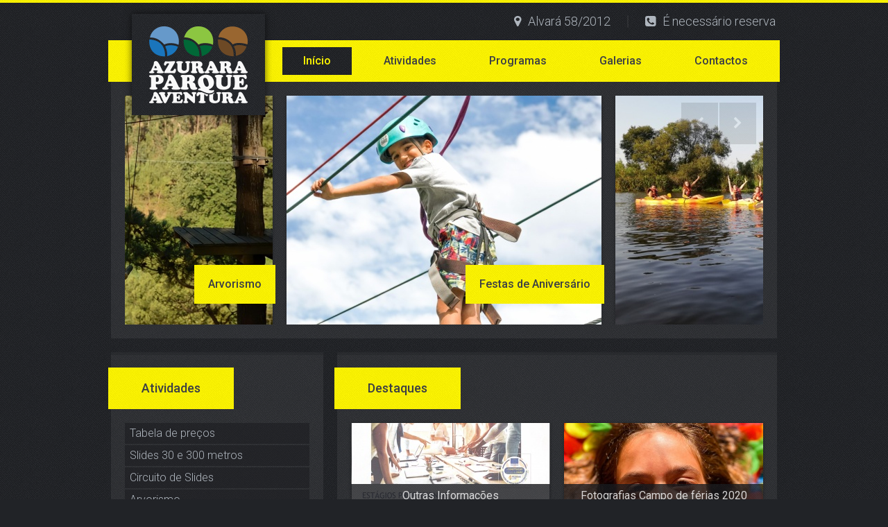

--- FILE ---
content_type: text/html; charset=UTF-8
request_url: https://www.azurara-parque-aventura.com/
body_size: 5049
content:

<!doctype html>
<html lang='pt-pt'>
<html><head>
<meta name="viewport" content="width=device-width, initial-scale=1">
<meta charset="utf-8">

<title>Azurara Parque Aventura</title>
<meta name="description" content="O Azurara Parque Aventura combina o gosto pela natureza com a emoção e adrenalina dos desportos radicais mais aliciantes.">
<meta name="keywords" content="desportos radicais, natureza, adrenalina, paintball, slide , escalada, surf, body board, cavalo, touro mecânico, arvorismo, canoagem, boias">

<meta property="og:url" content="https://www.azurara-parque-aventura.com/" />
<meta property="og:type" content="website" />
<meta property="og:title" content="Azurara Parque Aventura" />
<meta property="og:description" content="O Azurara Parque Aventura combina o gosto pela natureza com a emoção e adrenalina dos desportos radicais mais aliciantes." />
<meta property="og:image" content="https://www.azurara-parque-aventura.com/imgs/galeria/1_606b844c3af1f.jpg" />


<link href='https://fonts.googleapis.com/css?family=Roboto:100,300,400,500,700' rel='stylesheet' type='text/css'>
<link rel="stylesheet" href="font-awesome/css/font-awesome.min.css">


<link rel="stylesheet" href="owlcarousel/assets/owl.carousel.css">
<link rel="stylesheet" href="owlcarousel/assets/owl.theme.default.min.css">



<link href="styles/style_1.css" rel="stylesheet" type="text/css">
<link href="styles/colors_1.css" rel="stylesheet" type="text/css">

<script src="js/jquery.js"></script>


<script src="owlcarousel/owl.carousel.js"></script>
<script src="touchTouch/touchTouch.jquery.js"></script>




<script>
$(document).ready(function() {
	
	var owl = $('#slider_caroucel');	  
	owl.owlCarousel({
		margin:10,
		loop:true,
		autoWidth:true,
		autoHeight:true,
		//stagePadding: 50,
		center: true,
		// items:4,
		nav:false,
		dots:false,
		video:true,
		autoplay:false,
		//items:4,
		//merge:true,
		//lazyLoad:true,
		responsive:{
        950:{
			margin:20,
			autoplay:true,
			autoplayTimeout:2000,
			autoplayHoverPause:true
        }}
		
	});

	// Go to the next item
	$('.btns_arrows_next').click(function() {
		owl.trigger('next.owl.carousel');
	});
	// Go to the previous item
	$('.btns_arrows_prev').click(function() {
		// With optional speed parameter
		// Parameters has to be in square bracket '[]'
		owl.trigger('prev.owl.carousel', [300]);
	});
	
	var owl_2 = $('.slider_noticias');	  
	owl_2.owlCarousel({
		margin:10,
		loop:true,
		center: true,
		autoWidth:true,
		autoHeight:true,
		nav:false,
		dots:false,
		autoplay:false,
		responsive:{
        950:{
			margin:20,
			autoplay:true,
			autoplayTimeout:2000,
			autoplayHoverPause:true
        }}
	});
	$('.btns_arrows_next_2').click(function() {
		owl_2.trigger('next.owl.carousel');
	});
	$('.btns_arrows_prev_2').click(function() {
		owl_2.trigger('prev.owl.carousel', [300]);
	});
	
});
</script> 


<script>
$(document).ready(function() {
		/*
	if ($(window).width() >= 940) {
		//$('.menu_div').css('display','block');
		//$('.menu_div').height('auto');
	} else {
		$('.menu_div').css('display','none');
		$('.menu_btn').html("<i class=\"fa fa-bars fa-fw\"></i>");
	};		
	*/	
		
		
		
	$('.menu_btn').click(function() {
		$('.menu_div').stop().animate({
            height:"toggle"
        },200);
		if ($('.menu_div').hasClass('On')){
			$('.menu_div').removeClass('On');
			$(this).html("<i class=\"fa fa-bars fa-fw\"></i>");
		} else {
			$('.menu_div').addClass('On');
			$(this).html("<i class=\"fa fa-times fa-fw\"></i>");
		};

	});

	var resized;
	var width = $(window).width();
	var type = 0;
	function equalHeights(type){
		
		width = $(window).width();
		if (width >= 940) {
			if (type == 2){
			$('.menu_div').css('display','block');
			$('.menu_div').height('auto');
			$('.menu_div').addClass('On');
			$('.menu_btn').html("<i class=\"fa fa-times fa-fw\"></i>");
			};
			var eq_height_divs_3 = 0;
			$('.equal_height_divs_3').each(function() {
				if ($(this).height() > eq_height_divs_3){
					eq_height_divs_3 = $(this).height();
				};
			});
			$('.equal_height_divs_3').height(eq_height_divs_3);
		} else {
			$('.equal_height_divs_3').height('auto');
		};		

		
	};
	
	equalHeights(1);
	
	$(window).on('resize orientationChanged', function(){
		equalHeights(2);
	});

   window.fbAsyncInit = function() {
    FB.init({
      appId      : '432126376972274',
      xfbml      : true,
      version    : 'v2.4'
    });
  };

  (function(d, s, id){
     var js, fjs = d.getElementsByTagName(s)[0];
     if (d.getElementById(id)) {return;}
     js = d.createElement(s); js.id = id;
     js.src = "//connect.facebook.net/en_US/sdk.js";
     fjs.parentNode.insertBefore(js, fjs);
   }(document, 'script', 'facebook-jssdk'));           

/* 
	(function(i,s,o,g,r,a,m){i['GoogleAnalyticsObject']=r;i[r]=i[r]||function(){
	(i[r].q=i[r].q||[]).push(arguments)},i[r].l=1*new Date();a=s.createElement(o),
	m=s.getElementsByTagName(o)[0];a.async=1;a.src=g;m.parentNode.insertBefore(a,m)
	})(window,document,'script','//www.google-analytics.com/analytics.js','ga');
	
	ga('create', 'UA-10683457-3', 'auto');
	ga('send', 'pageview');
 */


});
</script>

<!-- Global site tag (gtag.js) - Google Analytics -->
<script async src="https://www.googletagmanager.com/gtag/js?id=G-EB9MW0LRMW"></script>
<script>
  window.dataLayer = window.dataLayer || [];
  function gtag(){dataLayer.push(arguments);}
  gtag('js', new Date());

  gtag('config', 'G-EB9MW0LRMW');
</script>

</head>
<body>
<div class="line_div cor_1"></div>
<div class="main_div">
    <a href="/" class="logo_div"></a>
    <div class="telf_div">    	<div><i class="fa fa-phone-square"></i>É necessário reserva</div>
        <div><i class="fa fa-map-marker"></i>Alvará 58/2012</div>
    </div>
	<div class="clr"></div>
</div><div class="main_div">
	<div class="menu_btn cor_1"><i class="fa fa-bars fa-fw"></i></div>
<div class="clr"></div>
<div class="menu_div">
    <ul class="menu_ul cor_1">
        <li><a href="inicio" class="cor_3 cor_3_ativ">Início</a></li>
        <li><a href="atividades" class="cor_3">Atividades</a></li>
        <li><a href="programas" class="cor_3">Programas</a></li>
        <li><a href="galerias" class="cor_3">Galerias</a></li>
        <li><a href="contactos" class="cor_3">Contactos</a></li>
    </ul>
    <div class="clr"></div>
</div>    <div class="slider_div_2">
	<div class="dv_btns_arrows">
        <i class='fa fa-chevron-right btns_arrows_next cor_2'></i>
    	<i class='fa fa-chevron-left btns_arrows_prev cor_2'></i>
    </div>
	       <ul id="slider_caroucel">
		            
                    <li>
                <a href="atividades/arvorismo">
                                            <p class="cor_1">Arvorismo</p>
                                        <img src="imgs/galeria/3_606b844c3af1f.jpg" />
                </a>
            </li>
                        
                    
                    <li>
                <a href="programas/aniversarios">
                                            <p class="cor_1">Festas de Aniversário</p>
                                        <img src="imgs/galeria/3_606b892ab8e9c.jpg" />
                </a>
            </li>
                        
                    
                    <li>
                <a href="https://www.azurara-parque-aventura.com/programas/despedidas-de-solteiro-a">
                                            <p class="cor_1">DESPEDIDAS SOLTEIRO/A</p>
                                        <img src="imgs/galeria/3_5ccc4bb82a898.jpg" />
                </a>
            </li>
                        
                    
                    <li>
                <a href="destaques/visita-pelo-azurara-parque-aventura">
                                            <p class="cor_1">VISITA PELO PARQUE</p>
                                        <img src="imgs/galeria/3_5c07edfb4af08.jpg" />
                </a>
            </li>
                        
                    
                    <li>
                <a href="atividades/boias-radicais">
                                            <p class="cor_1">Boias Radicais</p>
                                        <img src="imgs/galeria/3_606b860cb8f9e.jpg" />
                </a>
            </li>
                        
        		</ul>
	</div>
</div>  
  

<div class="main_div">
    <div class="blc_0 blc_1 cor_0">
    <a href="atividades" class="dv_titl_1 cor_1 cor_1_1">Atividades</a>
    <div class="clr"></div>
    <div class="dv_atividades_1">
        <ul>
                    <li><a href="atividades/tabela-de-precos">Tabela de preços</a></li>
                    <li><a href="atividades/slides">Slides 30 e 300 metros</a></li>
                    <li><a href="atividades/circuito-de-slides">Circuito de Slides</a></li>
                    <li><a href="atividades/arvorismo">Arvorismo</a></li>
                    <li><a href="atividades/torres-multi-aventura">Torres Multi-Aventura</a></li>
                    <li><a href="atividades/mini-pontes">Mini Pontes</a></li>
                    <li><a href="atividades/tiovivo">TióVivo</a></li>
                    <li><a href="atividades/paintball">Paintball (Crianças e adultos)</a></li>
                    <li><a href="atividades/boias-radicais">Boias Radicais (Tração à boia)</a></li>
                <li><a href="atividades">e muito mais...</a></li>
        </ul>
    </div>
</div>
    <div class="blc_0 blc_2 cor_0">
    <a href="destaques" class="dv_titl_1 cor_1 cor_1_1">Destaques</a>
    <div class="clr"></div>
    <div class="dv_destaques_1">
		        <a href="destaques/clean-safe">
			        		<img src="imgs/galeria/6_691a5dc70c3d0.jpeg">
                    		<p class="dv_p1">Outras Informações</p>
                            <p class="dv_p2">Obrigatório marcação das atividades</p>
                   	</a>
     	
		       
        
		        <a href="destaques/fotografias-campo-de-ferias-2020">
			        		<img src="imgs/galeria/6_5f3a3753aa6a5.jpeg">
                    		<p class="dv_p1">Fotografias Campo de férias 2020</p>
                   	</a>
     	
		       
        
		        <a href="destaques/promocao-paintball">
			        		<img src="imgs/galeria/6_55d928fe83d21.jpg">
                    		<p class="dv_p1">Promoção Paintball</p>
                   	</a>
     	
		       
        
		        <a href="destaques/visita-pelo-azurara-parque-aventura">
			        		<img src="imgs/galeria/6_5c9fd26e152f2.jpg">
                    		<p class="dv_p1">Visita pelo Azurara parque Aventura</p>
                   	</a>
     	
		       
        
		        <a href="destaques/campo-de-ferias-2019-fotos">
			        		<img src="imgs/galeria/6_5d7dfccb075bc.jpeg">
                    		<p class="dv_p1">Campo de ferias 2019 Fotos</p>
                   	</a>
     	
		       
        
		        <a href="destaques/atreve-te-no-touro-mecanico">
			        		<img src="imgs/galeria/6_55d92db00ba2e.jpg">
                    		<p class="dv_p1">Atreve-te no Touro Mecânico</p>
                   	</a>
     	
		       
        
		    <div class="clr"></div>
	</div>
</div>
    <div class="blc_0 blc_1 cor_0">
	<a href="noticias" class="dv_titl_1 cor_1 cor_1_1">Notícias</a>
	<div class="dv_noticias_1">
        <div class="dv_btns_arrows">
            <i class='fa fa-chevron-right btns_arrows_next_2 cor_2'></i>
            <i class='fa fa-chevron-left btns_arrows_prev_2 cor_2'></i>
        </div>
		<div class="clr"></div>
		<ul class="slider_noticias">

							<li>
                    <a href="noticias/pai-natal-2016">
                        <div>
                        	<span>3</span>
                        	<span>jan</span>
                        </div>
						
                        
                                                
                                                    <img src="imgs/galeria/6_586b907d80dd2.jpg" alt="" />
                                                
                        
                        												
                        
                        
                        
                        <p></p>
                        <div class="clr"></div>
                    </a>
                </li>
							<li>
                    <a href="noticias/jantar-de-natal-azurara-parque-aventura">
                        <div>
                        	<span>18</span>
                        	<span>dez</span>
                        </div>
						
                        
                                                
                                                    <img src="imgs/galeria/6_586664a238d73.jpg" alt="" />
                                                
                        
                        												
                        
                        
                        
                        <p>Jantar Natal 2016</p>
                        <div class="clr"></div>
                    </a>
                </li>
							<li>
                    <a href="noticias/visita-da-udream">
                        <div>
                        	<span>18</span>
                        	<span>ago</span>
                        </div>
						
                        
                                                
                                                    <img src="imgs/galeria/6_56f6743938eaf.jpg" alt="" />
                                                
                        
                        												
                        
                        
                        
                        <p>O nosso parceiro U.Dream na realização de alguns sonhos.</p>
                        <div class="clr"></div>
                    </a>
                </li>
							<li>
                    <a href="noticias/obra-abc">
                        <div>
                        	<span>25</span>
                        	<span>mar</span>
                        </div>
						
                        
                                                
                                                    <img src="imgs/galeria/6_56fffa8c2e41b.jpg" alt="" />
                                                
                        
                        												
                        
                        
                        
                        <p>Os meninos da Obra ABC tiveram uma prova de orientação e o emocionante slide 300 metros...</p>
                        <div class="clr"></div>
                    </a>
                </li>
							<li>
                    <a href="noticias/jantar-de-natal-do-azurara-parque-aventura">
                        <div>
                        	<span>20</span>
                        	<span>dez</span>
                        </div>
						
                        
                                                
                                                    <img src="imgs/galeria/6_5699747fa3382.jpg" alt="" />
                                                
                        
                        												
                        
                        
                        
                        <p>Jantar de natal 2015</p>
                        <div class="clr"></div>
                    </a>
                </li>
			
            <li>
            	<a href="noticias" class="sem_noticias">
            		<img src="imgs/site/ver-todas-noticias.jpg" alt="Ver todas as notícias" />
                </a>
            </li> 
            
		</ul>
	</div>
</div>
    <div class="clr"></div>
</div>
<div class="main_div">
	
<div class="blc_0 blc_3 dv_galerias_2 cor_0">
    <a href="galerias" class="dv_titl_1 cor_1 cor_1_1">Galerias</a>
    <div class="clr"></div>

    <div class="blc_5">
                <a class="btn_hover_1" href="galerias/campos-de-ferias-2021">
                            <img src="imgs/galeria/2_60f28c417dd61.jpeg">
                    </a>
                <a class="btn_hover_1" href="galerias/videos">
                            <img src="imgs/galeria/2_5d6554fe27932.jpg">
                    </a>
                <a class="btn_hover_1" href="galerias/fotos-partilhadas-no-google">
                            <img src="imgs/galeria/2_5d53c6126e478.jpg">
                    </a>
                <a class="btn_hover_1" href="galerias/paintball-adultos-e-criancas">
                            <img src="imgs/galeria/2_56913a18aebf4.jpg">
                    </a>
                <a class="btn_hover_1" href="galerias/tracao-a-boia">
                            <img src="imgs/galeria/2_60f29f6b1e105.jpeg">
                    </a>
                <a class="btn_hover_1" href="galerias/slide-300-metros">
                            <img src="imgs/galeria/2_60f2a0b4c038e.jpg">
                    </a>
                <a class="btn_hover_1" href="galerias/piscina-de-barquinhos">
                            <img src="imgs/galeria/2_589597b812ccb.jpg">
                    </a>
                <a class="btn_hover_1" href="galerias/visita-pelo-parque">
                            <img src="imgs/galeria/2_5b086891cf6c7.jpg">
                    </a>
                 
        <div class="clr"></div>
    </div>
</div>
    
<div class="blc_0 blc_3 cor_0">
    <div class="dv_weather_1" >
        <img src="imgs/weather/imgs/4.jpg">
        <div class="weather-info">
            <div class="weather-temp">
                <img src="imgs/weather/icons/50n.png">
                <div class="temp">14</div>
                <div class="deg">&deg;</div>
            </div>
            <p>Nevoeiro.            </p>
        </div>
    </div>
    <div class="clr"></div>
</div>


</div>
<div class="main_div">
	<div class="blc_0 blc_4 dv_miniblocos cor_0">
    <a href="campos-de-ferias-junho-agosto-2016" class="dv_titl_1 cor_1 cor_1_1">Campos de Férias Junho/Agosto 2016</a>
    <div class="clr"></div>
		        <a class="btn_hover_1" href="campos-de-ferias-junho-agosto-2016">
			        		<img src="imgs/galeria/6_589999f63384f.jpg">
                   	</a>
		       

</div>
<div class="blc_0 blc_4 dv_miniblocos cor_0">
    <a href="vale-oferta" class="dv_titl_1 cor_1 cor_1_1">Vale Oferta</a>
    <div class="clr"></div>
		        <a class="btn_hover_1" href="vale-oferta">
			        		<img src="imgs/galeria/6_56916f63aa811.jpg">
                   	</a>
		       

</div>
<div class="blc_0 blc_4 dv_miniblocos cor_0">
    <a href="festas-de-aniversrio" class="dv_titl_1 cor_1 cor_1_1">Festas de Aniversário</a>
    <div class="clr"></div>
		        <a class="btn_hover_1" href="festas-de-aniversrio">
			        		<img src="imgs/galeria/6_5690c4f0cb7ed.jpg">
                   	</a>
		       

</div>
    <div class="clr"></div>
</div>
 
<div class="main_div">
   <div class="blc_0 dv_txt_box dv_txt_box_3 cor_0 dv_txt_box"><p style="text-align: center;"><img style="margin: 20px;" src="../imgs/galeria/3_62509ac044f38.jpg" alt="" width="250" height="195" /><img style="margin: 20px;" src="../imgs/galeria/3_62509abf80105.jpg" alt="" width="250" height="195" /><img style="margin: 20px;" src="../imgs/galeria/3_62509abf73e51.jpg" alt="" width="250" height="195" /><img style="margin: 20px;" src="../imgs/galeria/3_62509abf6cc76.jpg" alt="" width="250" height="195" /><img style="margin: 20px;" src="../imgs/galeria/3_62509ac03f5df.jpg" alt="" width="250" height="195" /><img style="margin: 20px;" src="../imgs/galeria/3_62509abf7a09d.jpg" alt="" width="250" height="195" /></p></div>
</div>
<div class="clr"></div>
<div class="footer_div_1">
	<div class="main_div">
		<div class="dvft1 equal_height_divs_3">
        	<h2>Atividades</h2>
			<ul>
            				<li><a href="atividades/tabela-de-precos">Tabela de preços</a></li>
							<li><a href="atividades/air-bungee">Air Bungee</a></li>
							<li><a href="atividades/boias-radicais">Boias Radicais (Tração à boia)</a></li>
							<li><a href="atividades/descida-de-rio">Passeio em canoa</a></li>
							<li><a href="atividades/mini-pontes">Mini Pontes</a></li>
							<li><a href="atividades/piscina-com-barquinhos">Piscina de barquinhos</a></li>
							<li><a href="atividades/caca-ao-tesouro">Caça ao Tesouro</a></li>
							<li><a href="atividades/torres-multi-aventura">Torres Multi-Aventura</a></li>
							<li><a href="atividades/circuito-de-slides">Circuito de Slides</a></li>
							<li><a href="atividades/canoagem">Canoagem </a></li>
							<li><a href="atividades/surf-e-body-board">Surf e Body Board</a></li>
							<li><a href="atividades/cavalo">Cavalo</a></li>
							<li><a href="atividades/slides">Slides 30 e 300 metros</a></li>
							<li><a href="atividades/arvorismo">Arvorismo</a></li>
							<li><a href="atividades/rappel">Rappel</a></li>
							<li><a href="atividades/paintball">Paintball (Crianças e adultos)</a></li>
							<li><a href="atividades/parede-de-escalada">Parede de Escalada</a></li>
							<li><a href="atividades/passeio-de-barco">Passeio de barco</a></li>
							<li><a href="atividades/paddle">Stand Up Paddle</a></li>
							<li><a href="atividades/tiovivo">TióVivo</a></li>
						            </ul>
    	</div>
		<div class="dvft2 equal_height_divs_3">
        	<h2>Programas</h2>
			<ul>
            				<li><a href="programas/empresas">Empresas</a></li>
							<li><a href="programas/aniversarios">Festas de Aniversário</a></li>
							<li><a href="programas/despedidas-de-solteiro-a">Despedidas de solteiro (a)</a></li>
							<li><a href="programas/programas-do-dia">PROGRAMAS DE DIA</a></li>
							<li><a href="programas/programa-escolas">Programa Escolas</a></li>
						            </ul>
    	</div>
		<div class="dvft3 equal_height_divs_3">
        	<h2>Mapa do Site</h2>
			<ul>
            	<li><a href="inicio">Início</a></li>
                <li><a href="atividades">Atividades</a></li>
                <li><a href="programas">Programas</a></li>
                <li><a href="galerias">Galerias</a></li>
                <!--<li><a href="o-tempo">O Tempo</a></li> -->
                <li><a href="contactos">Contactos</a></li>
								<li><a href="festas-de-aniversrio">Festas de Aniversário</a></li>
								<li><a href="vale-oferta">Vale Oferta</a></li>
								<li><a href="campos-de-ferias-junho-agosto-2016">Campos de Férias Junho/Agosto 2016</a></li>
											</ul>
    	</div>
    </div>
    <div class="clr"></div>
</div>
<div class="footer_div_2">
    <div class="footer_social">
	<a href="https://www.instagram.com/azuraraparqueaventura/" target="_blank"><i class="fa fa-instagram fa-fw"></i></a>
	<a href="https://www.youtube.com/user/azuraraparque" target="_blank"><i class="fa fa-youtube fa-fw"></i></a>
		<a href="https://www.facebook.com/AzuraraParqueAventura" target="_blank"><i class="fa fa-facebook fa-fw"></i></a>
        <div class="div_social_1">
            <div id="fb-root"></div>
            <div class="fb-like" data-href="https://www.facebook.com/AzuraraParqueAventura" data-layout="button" data-action="like" data-show-faces="false" data-share="false"></div>
        	<div class="fb-share-button" data-href="https://www.azurara-parque-aventura.com/" data-layout="button"></div>
        </div>
    </div>
	<div class="clr"></div>
</div></body>
</html>

--- FILE ---
content_type: text/css
request_url: https://www.azurara-parque-aventura.com/styles/style_1.css
body_size: 4606
content:
@charset "utf-8";
*, *:before, *:after {
  -webkit-box-sizing: border-box; 
  -moz-box-sizing: border-box; 
  box-sizing: border-box;
}
html, body, ul, p, h1, h2, h3, h4, h5 {
	margin: 0;
	padding: 0;
}
body {
	font-family: 'Roboto', sans-serif;
	font-weight: 300;
	font-size: 16px;
	line-height: 16px;
	color: rgba(175,182,190,1);
	background-color: rgba(33,35,39,1);
	background-image: url(../imgs/site/bg.png);
}
a {
	text-decoration: none;
	outline: none;
	color: rgba(175,182,190,1);
}
ul{
	list-style:none;
}
iframe, img {
	vertical-align:top;
}
img {
	-webkit-user-select: none;
	-khtml-user-select: none;
	-moz-user-select: none;
	-o-user-select: none;
	user-select: none;
	box-shadow: 0 0 4px rgba(0, 0, 0, 0.3);
}
img[src$=".png"] {
	box-shadow: none;
}
input, textarea {
	border: none;
	background-color: transparent;
	outline: none;
	font-family: 'Roboto', sans-serif;
	font-weight: 300;
	font-size: 16px;
	line-height: 16px;
	font-size: 16px;
	width: 100%;
	padding: 0px 10px;
	border-bottom: 1px solid rgba(0,0,0,0.15);
	color: rgba(175,182,190,1);
	background-color: rgba(0, 0, 0, 0.15);
	box-shadow: 0 4px 0 0 rgba(0, 0, 0, 0.15) inset;
    transition: all .5s ease-in-out;
}
/* 
input:focus, textarea:focus {
	[disabled]box-shadow: inset 0px 6px 0px 0px rgba(216, 133, 189, 1);
}
*/
input {
	height:40px;
	padding:0px 10px;
	margin-bottom:4px;
}
textarea {
	resize:none;
	height:120px;
	padding:10px 10px 10px 10px;
}
.clr{clear:both;}

.mensagens_aviso{
	display:none;
}
.mensagens_aviso p{
	padding: 20px 0px;
	font-size: 24px;
	text-align: center;
}

.cor_0 {
	background-color: rgba(255, 255, 255, 0.06);
	border-top:solid 4px rgba(33,35,39,.4);
	border-bottom:solid 4px rgba(33,35,39,.4);
}
.cor_1 {
	color: rgba(59, 62, 69, 1);
    /*background-color: rgba(250, 140, 1, 1);*/
    background-image: url(../imgs/site/bg2.png);
	transition: all 0.3s ease-in-out;
}
.cor_1_1:hover {
    background-color: rgba(255, 255, 255, 0.9);
    color: rgba(24, 25, 29, 0.9);
}
.cor_2 {
    background-color: rgba(24, 25, 29, 0.4);
	color: rgba(255, 255, 255, 0.8);
	transition: all 0.3s ease-in-out;
}
.cor_2:hover {
    background-color: rgba(24, 25, 29, 0.7);
}
.cor_3{
    color: rgba(59,62,69,1);
	transition: all 0.3s ease-in-out;
}
.cor_3:hover, .cor_3_ativ {
	/*color: rgba(250, 140, 1, 1);*/
	background-color: rgba(33,35,39,1);
	background-image: url(../imgs/site/bg.png);
}
.cor_4{
    background-color: rgba(255, 255, 255, 0.19);
    color: rgba(24, 25, 29, 0.6);
	transition: all 0.3s ease-in-out;
}
.cor_4:hover{
    background-color: rgba(255, 255, 255, 0.9);
    color: rgba(24, 25, 29, 0.9);
}

.main_div{
	margin:auto;
	width:960px;
}
@media all and (max-width: 400px) {
	.main_div{
		width:306px;
		
	}
}
@media all and (min-width: 401px) and (max-width: 950px) {
	.main_div{
		width:90%;
		
	}
}

.header_div{
	margin:auto;
	width:100%;
}
.line_div{
	width:100%;
	height:4px;
}
.logo_div{
	display: block;
	z-index: 999;
	position: absolute;
}
@media screen and (max-width : 950px) {
	.logo_div{	
		background-color: rgba(0, 0, 0, 0);
		background-image: url(../imgs/site/logo.png);
		background-position: 0 0;
		background-size: 130px auto;
		background-repeat: no-repeat;
		height: 102px;
    	margin-left: 10px;
		top: 14px;
		width: 130px;
	}  
}
@media screen and (min-width: 951px){
	.logo_div{
		background-color: rgba(37, 39, 43, 1);
		background-image: url(../imgs/site/logo.png), url(../imgs/site/bg.png);
		background-position: 20px 14px, 0 0;
		background-repeat: no-repeat;
		box-shadow: 0 0 10px rgba(0, 0, 0, 0.6);
		height: 146px;
		margin-left: 30px;
		top: 20px;
		width: 192px;
		transition: all 0.3s ease-in-out;
	}
	.logo_div:hover{
		box-shadow: 0 0 14px rgba(0, 0, 0, 1);
	}
}

   
	
	
.telf_div{
    float: right;
    font-size: 18px;
    font-weight: 300;
    padding: 18px 2px 18px 0px;
}
.telf_div div{
	float:right;
}
.telf_div div:last-child{
    border-right: 2px solid rgba(255, 255, 255, 0.06);
    margin-right: 24px;
    padding-right: 24px;
}
.telf_div i{
	margin-right: 10px;
}
@media all and (max-width: 950px) {
	.telf_div, .telf_div div{
		display:none;
	}
}


/* slider 1  */
.slider_div{
    background-color: rgba(255, 255, 255, 0.06);
    padding: 20px;
    position: relative;
}
.slider_div img{
    width:100%;
}

@media all and (max-width: 950px) {
	.slider_div{
		padding: 10px;
	}
}

/* slider 2  */
.owl-controls{ display:none}
.owl-carousel .owl-video-tn{background-size:cover;}
.slider_div_2 .owl-carousel .item-video{
	height:330px;
	width:454px;
}
.slider_div_2{
    background-color: rgba(255, 255, 255, 0.06);
    min-height: 72px;
	max-height: 370px;
	overflow:hidden;
    padding: 20px;
    position: relative;
}
.slider_div_2 .dv_btns_arrows {
	position:absolute;
	opacity:0.3;
}
.slider_div_2:hover .dv_btns_arrows {
	opacity:1;
}

#slider_caroucel li {
	background-color: rgba(0, 0, 0, 0.3);
	height:330px;
	width:454px;
}
#slider_caroucel li img{
    /*box-shadow: 0 0 10px rgba(0, 0, 0, 0.4);*/
    height: 100%;
	width:auto;
}
#slider_caroucel li p {
	position: absolute;
	display: block;
	bottom: 30px;
	right: -4px;
	padding: 20px;
	text-align: right;
	font-size: 16px;
	font-weight: 500;
	z-index:999;
}
@media all and (max-width: 950px) {
	.slider_div_2{
		padding: 10px;
	}
}
@media all and (max-width: 600px) {
	#slider_caroucel li{width:286px;height:208px;}
	.slider_div_2 .owl-carousel .item-video{width:286px;height:208px;}
}



/* slider galerias  */


.dv_galerias_1{
    float: left;
    margin-bottom: 20px;
    width: 400px;
	position:relative;
}

.dv_galerias_1 .dv_btns_arrows {
	left: -2px;
    position: absolute;
    right: 292px;
    top: -80px;
}
.dv_galerias_1 .slider_galerias .item-video{height:300px; width:400px;}
.dv_galerias_1 .slider_galerias li {height: 300px; width:400px;background-color: rgba(0, 0, 0, 0.3);}	
.dv_galerias_1 .slider_galerias li img{height: 100%;width:auto;}

.dv_galerias_1 .slider_galerias p{
	position: absolute;
	display: block;
	bottom: 30px;
	right: 0px;
	padding: 20px;
	text-align: right;
	font-size: 16px;
	font-weight: 500;
	z-index:999;
}
@media all and (max-width: 950px) {
	.dv_galerias_1{
		margin-bottom: 10px;
		width: 100%;
	}
	.dv_galerias_1 .dv_btns_arrows {
		left: 0px;
		position: absolute;
		right: 0px;
		top: 0px;
	}
}
@media all and (max-width: 580px) {
	.dv_galerias_1 .slider_galerias .item-video{height:216px; width:286px;}
	.dv_galerias_1 .slider_galerias li{height:216px; width:286px;}
}

.dv_galerias_3 ul{
	margin: 0 -10px;
    text-align: center;
}
.dv_galerias_3 li{
    display: inline-block;
    height: 147px;
    margin: 0 10px 20px;
    position: relative;
    text-align: center;
    width: 215px;
}
.dv_galerias_3 li img:hover{
	transition: all 0.3s ease-in-out;
}
.dv_galerias_3 li img:hover{
    opacity:0.5;
}
.dv_galerias_3 li iframe{
	width:100%;
	height:100%;
}
.dv_galerias_3 li p{
	background-color: rgba(0, 0, 0, 0.5);
    bottom: 0;
    color: rgba(255, 255, 255, 1);
    padding: 8px;
    position: absolute;
    width: 100%;
}
@media all and (max-width: 950px) {
	.dv_galerias_3 ul{
		margin: 0px;
	}
	.dv_galerias_3 li{
		margin: 10px;
		width:286px;
		height:196px;
	}
	.dv_galerias_3 li:nth-child(4n){
		margin-right: 10px;
	}
}
@media all and (max-width: 500px) {
	.dv_galerias_3 li{
		margin: 10px 0px 10px 0px;
	}
	.dv_galerias_3 li:nth-child(4n){
		margin-bottom:10px;
	}
	.dv_galerias_3 li:last-child{
		margin-bottom:0px;
	}
}



/* menu 1  */
.menu_btn{
    cursor: pointer;
    display: none;
    float: right;
    font-size: 24px;
    margin-bottom: 14px;
    margin-right: 10px;
    margin-top: 68px;
    padding: 8px;
}
.menu_div{
	display:block;
}
@media all and (min-width: 951px) {
	.menu_ul{
		margin-left: -4px;
		margin-right: -4px;
		padding: 0 10px 0 0px;
		text-align: right;
	}
}
.menu_ul li{
    display: inline-block;
    padding: 10px 6px;
}
.menu_ul li a{
    display: block;
    font-size: 16px;
    font-weight: 500;
    padding: 12px 30px;
    text-align: center;
}
@media all and (max-width: 950px) {
	.menu_btn{
		display:block;
	}
	.menu_div{
		display:none;
		width:100%;
	}
	
	.menu_ul{
		background-color: rgba(255, 255, 255, 0.06);
		border-top:solid 4px rgba(33,35,39,.4);
		border-bottom:solid 4px rgba(33,35,39,.4);
		padding: 4px 10px 10px 10px;
		text-align: right;
		margin: 0px 0px 20px 0px;
	}

	.menu_ul li{
		display: block;
		padding: 6px 0 0;
	}
	.menu_ul li a{
		padding: 16px 30px;
	}
	.menu_ul li .cor_3{
		/*color: rgba(250, 140, 1, 1);*/
		background-color: rgba(33,35,39,1);
		background-image: url(../imgs/site/bg.png);
	}
	.menu_ul li .cor_3:hover, .menu_ul li .cor_3_ativ {
		color: rgba(33,35,39,1);
		background-color: rgba(0,0,0,0.15);
		background-image: url(../imgs/site/bg.png);
	}

}

/* -------------------------> blocos <--------------------- */

.blc_0{
	width:960px;
	float:left;
	padding:18px 20px 0px 20px;
	margin-top:20px;
	border-top:solid 4px rgba(33,35,39,.4);
	border-bottom:solid 4px rgba(33,35,39,.4);
}
.blc_0_1{
	padding-bottom:20px;
}

.blc_1{
	width:306px;
	float:left;
	padding:18px 20px;
	margin-top:20px;
	border-top:solid 4px rgba(33,35,39,.4);
	border-bottom:solid 4px rgba(33,35,39,.4);
}
.blc_2{
	width:634px;
	float:right;
	padding:18px 20px;
	margin-top:20px;
	margin-left:20px;
}
.blc_3{
	width:470px;
	float:left;
	padding:18px 20px;
	margin-top:20px;
}
.blc_3:last-child{
	margin-left:20px;
}
.blc_4{
	width:306px;
	float:left;
	padding:18px 20px;
	margin-top:20px;
	margin-right:21px;
}
.blc_5{
	display: flex;
    flex-wrap: wrap;
    justify-content: center;
}
@media all and (max-width: 950px) {
	
	.blc_0{
		padding:10px 10px 0px 10px;
		width:100%;
		margin-right: 0;
		padding: 10px;
		margin-left: 0;
	}
	.blc_1, .blc_2, .blc_3, .blc_4{
		width:100%;
		margin-right: 0;
		padding: 10px;
		margin-left: 0;
	}
	.blc_3:last-child{
		margin-left:0px;
	}
}


.btn_hover_1{
	display:block;
}
.btn_hover_1 img{
	/*box-shadow: 0 0 10px rgba(0, 0, 0, 0.4);*/
	transition: all 0.3s ease-in-out;
}
.btn_hover_1:hover img{
	opacity:0.7;
}
.blc_4:nth-child(3n+3) {
	margin-right:0;
}

/* inner blocs */
.dv_atividades_2 li{
	float:left;
	margin-right:22px;
	margin-bottom:22px;
	width:292px;
}
.dv_atividades_2 li:nth-child(3n){
	margin-right:0px;
}
.dv_atividades_1 ul li a:hover{
	/*background-color: rgba(250, 140, 1, 1);*/
	color: rgba(59, 62, 69, 1);
}
.dv_atividades_1 ul li a{
	display:block;
	background-color: rgba(24,25,29,.5);
	margin-bottom:2px;
	padding:7px;
	transition: all 0.3s ease-in-out;
}
@media all and (max-width: 950px) {
	
	.dv_atividades_2 li{
		float:left;
		margin-right:0px;
		margin-top:10px;
		margin-bottom:10px;
		width:100%;
	}
	.dv_atividades_2 li:last-child{
		margin-bottom:0px;
	}
	.dv_atividades_1 ul li a{
		padding:16px 8px;
	}
}
.dv_atividades_2 li div{
    background-color: rgba(24, 25, 29, 0.7);
    background-image: url(../imgs/site/bg2.png);
    color: rgba(255, 255, 255, 0.8);
    font-size: 16px;
    padding: 10px;
    text-align: center;
	transition: all 0.3s ease-in-out;
}
.dv_atividades_2 li div p:first-child{
    /*background-color: rgba(250, 140, 1, 1);*/
    background-image: url(../imgs/site/bg2.png);
	color: rgba(24, 25, 29, 0.9);
    font-size: 17px;
    font-weight: 500;
    padding: 16px 10px;
}
.dv_atividades_2 li div p:last-child{
	padding: 10px 10px 6px 10px;
}
.dv_atividades_2 a:hover div{
	background-color: rgba(255, 255, 255, 0.9);
}
.dv_atividades_2 a:hover div p:first-child{
    background-color: rgba(24, 25, 29, 0.9);
    color: rgba(255, 255, 255, 0.7);
}
.dv_atividades_2 a:hover div p:last-child{
    color: rgba(24, 25, 29, 0.9);
}


.dv_destaques_1 a{
	float:left;
	display:block;
	position:relative;
	/*box-shadow: 0 0 10px rgba(0, 0, 0, 0.4);*/
}
.dv_destaques_1 a img{
	width:100%;
}
.dv_destaques_1 a:nth-child(2n+1){
	margin-right:20px;
	margin-bottom:20px;
}
.dv_destaques_1 a:nth-last-of-type(-n+2) {
    margin-bottom:0px;
}
.dv_destaques_1 p{
    background-color: rgba(24, 25, 29, 0.8);
    background-image: url(../imgs/site/bg2.png);
    color: rgba(255, 255, 255, 0.8);
    font-size: 16px;
    font-weight: 400;
    padding: 9px;
    position: absolute;
    text-align: center;
    transition: all 0.2s ease-in-out 0s;
    width: 100%;
}

.dv_destaques_1 .dv_p1{
    margin-top: -112px;
}
.dv_destaques_1 .dv_p2{
    background-color: rgba(255, 255, 255, 0.9);
    color: rgba(24, 25, 29, 0.8);
    font-weight: 300;
    margin-top: -105px;
    opacity: 0;
}
.dv_destaques_1 a:hover .dv_p1{
	transform: translateY(-20px);
}
.dv_destaques_1 a:hover .dv_p2{
    opacity: 1;
    transform: translateY(15px);
}
@media all and (max-width: 950px) {
	.dv_destaques_1 a {
		width:100%;
	}
	.dv_destaques_1 a{
		margin:10px 0px 10px 0px;
	}
	.dv_destaques_1 a:nth-child(2n+1){
		margin-right:0px;
		margin-bottom:10px;
	}
	.dv_destaques_1 p{
		position: relative;
	}
	
.dv_destaques_1 .dv_p1{
    margin-top: 0px;
}
.dv_destaques_1 .dv_p2{

    margin-top: 0px;
    opacity: 1;
}
.dv_destaques_1 a:hover .dv_p1, .dv_destaques_1 a:hover .dv_p2{
	transform: none;
}


}



.dv_noticias_1 ul li, .dv_noticias_1 ul li a div, .dv_noticias_1 ul li a img, .dv_noticias_1 ul li a p{
	float:left;
}
.dv_noticias_1 ul li, .dv_noticias_1 ul li a{
	width:266px;
}	
.dv_noticias_1 span{
    background-color: rgba(24, 25, 29, 0.35);
    display: block;
    font-size: 50px;
    font-weight: 100;
    height: 66px;
    line-height: 66px;
    margin-right: 8px;
    text-align: center;
    text-transform: uppercase;
    width: 78px;
}
.dv_noticias_1 span:last-child{
    background-color: rgba(24, 25, 29, 0.65);
    font-size: 13px;
    font-weight: 500;
    height: 26px;
    line-height: 24px;
}
.dv_noticias_1 .owl-carousel .owl-item img{
    background-color: rgba(24, 25, 29, 0.65);
	/*box-shadow:0 0 4px rgba(0, 0, 0, 0.2);*/
	width:180px;
	height:92px;
}
.dv_noticias_1 .owl-carousel .owl-item .sem_noticias img{
    background-color: rgba(24, 25, 29, 0.65);
	/*box-shadow:0 0 4px rgba(0, 0, 0, 0.2);*/
	width:auto;
	height:auto;
}
.dv_noticias_1 p{
    background-color: rgba(24, 25, 29, 0.5);
    height: 76px;
    margin-top: 8px;
    padding: 15px;
    width: 100%;
}
@media all and (max-width: 950px) {
	.dv_noticias_1 ul li, .dv_noticias_1 ul li a{
		width:286px;
	}
	.dv_noticias_1 span{
		width: 98px;
	}
	.dv_noticias_1 .owl-carousel .owl-item .sem_noticias img{
		width:100%;
		height:auto;
	}	
}


.dv_contactos_1 p{
    font-size: 16px;
    font-weight: 400;
    padding: 15px 0px 8px 10px;
}

.dv_galerias_2{
	padding-left:10px;
	padding-bottom:8px
}
.dv_galerias_2 img{
    float: left;
    width: 100px;
    margin-bottom: 10px;
    margin-left: 10px;
}
@media all and (max-width: 950px) {
	.dv_galerias_2{
		padding-bottom:0px;
		padding-left:0px;
	}
	.dv_galerias_2 img{
		width: 138px;
	}
}

.dv_miniblocos img{
	width:100%
}
.dv_titl_1{
    display: block;
    float: left;
    font-size: 18px;
    font-weight: 500;
    line-height: 24px;
    margin-bottom: 20px;
    margin-left: -24px;
    padding: 18px 48px;
}
.dv_galerias_2 .dv_titl_1{
    margin-left: -14px;
}
@media all and (max-width: 950px) {
	.dv_titl_1{
		margin-bottom: 10px;
		margin-left: -14px;
	}
	.dv_galerias_2 .dv_titl_1{
		margin-left: -4px;
	}
}


.dv_documentos_1{
	float:left;
	width:100%;
}
.dv_documentos_1 a{
	display:block;
	background-color:rgba(0, 0, 0, 0.2);
	width:100%;
	font-size:20px;
	line-height: 14px;
	padding:20px;
	margin-bottom:10px;
	position:relative;
	transition: all 0.3s ease-in-out;
}
@media all and (max-width: 950px) {
	.dv_documentos_1 a{
		margin-bottom:0px;
	}
}
.dv_documentos_1 a:after{
	font-family: FontAwesome;
	content: "\f103";
	font-size:34px;
	top:0px;
	right:30px;
	position:absolute;
	transition: all 0.2s ease-in-out;
	opacity:0;
}
.dv_documentos_1 a:hover{
	background-color:rgba(0, 0, 0, 0.4);
}
.dv_documentos_1 a:hover:after{
	transform: translate3d(0, 30px, 0);
	opacity:1;
}
.dv_documentos_1 a i{
	font-size:32px;
	color:#C33;
	margin-right:20px;
	line-height: 36px;
	display:inline-block;
}
.dv_documentos_1 a .fa.fa-file-word-o{
	color: #06F;
}
.dv_documentos_1 a div{
	display: inline-block;
    line-height: 36px;
    vertical-align: top;
}

.dv_weather_1{
   position:relative;
}
.weather-info{
	background-color: rgba(24, 25, 29, 0.8);
    color: rgba(255, 255, 255, 0.9);
    font-size: 16px;
    padding: 16px;
    position: absolute;
    text-align: center;
    top: 85px;
    width: 100%;
}
@media all and (max-width: 950px) {
	.dv_weather_1 img{
		width: 100%;
	}
	.weather-info{
		top: 30%;
	}
}
.weather-info div {
    display: inline-block;
    vertical-align: top;
}
/* 
.weather-info p {
    padding-top: 10px;
} */
.weather-temp img{
    box-shadow:none;
	width:74px;
}
.weather-temp .temp {
	font-size:80px;
	line-height:72px;
	font-weight:100;
}
.weather-temp .deg {
	font-size:40px;
	line-height:40px;
	font-weight:100;
	margin-left:-4px;
}
/* 20210829
.weather-max-min {
    padding-left: 6px;
    padding-top: 2px;
	font-weight:400;
	font-size:14px;
}
.weather-max-min div {
    padding-left: 6px;
	display:block;
}
.weather-max-min i{
	font-weight:100;
	font-size:10px;
	padding-right:6px;
}
.weather-max-min .fa-long-arrow-up{
	color:rgba(255,51,51,1);
}
.weather-max-min .fa-long-arrow-down{
	color:rgba(0,153,255,1);
}
*/

/* ------ btns ------ */

.dv_btns_arrows {
	top:30px;
	right:30px;
	z-index:999;
	transition: all 0.3s ease-in-out;
	color:rgba(255,255,255,0.8);
	-webkit-user-select: none;
	-khtml-user-select: none;
	-moz-user-select: none;
	-o-user-select: none;
	user-select: none;
}
.dv_btns_arrows i{
    background-image: url(../imgs/site/bg2.png);
    cursor: pointer;
    display: block;
    float: right;
    font-size: 18px;
    font-weight: 500;
    line-height: 32px;
    margin-bottom: 20px;
    margin-left: 2px;
    padding: 14px 20px;
}
@media all and (max-width: 950px) {
	.dv_btns_arrows {
		right: 12px;
		top: 12px;
	}	
	.dv_btns_arrows i{
		margin-bottom: 10px;
	}
}
.dv_btn_1{
    display: block;
    float: right;
    font-size: 18px;
    font-weight: 500;
    line-height: 32px;
    margin-bottom: 20px;
    margin-right: -24px;
    padding: 14px 48px;
	cursor:pointer;
}
@media all and (max-width: 950px) {
	.dv_btn_1 {
    	display: none;
	}	
}
.dv_btn_2{
    display: block;
    font-size: 18px;
    font-weight: 500;
    line-height: 32px;
	margin-top:14px;
    padding: 14px;
	text-align:center;
	cursor:pointer;
}
#div_capcha{
	width: 303px;
    margin: auto;
    margin-top: 12px;
    padding: 4px;
    box-sizing: content-box;
    border-radius: 5px;
    height: 77px;
}

#gmap_canvas {
	height:583px;
	width:430px;
}
.div_mapa iframe{
	border:0;
	float: left;
	width:430px;
	height:490px;
}
@media all and (max-width: 950px) {
	#gmap_canvas {
		width:100%;
		height:450px;
	}
	.div_mapa iframe{
		width:100%;
		height:450px;
	}
}


.footer_div_1{
	background-color: rgba(24,25,29,.3);
    margin: auto;
	margin-top: 20px;
}
.footer_div_1 h2{
	font-size:30px;
	font-weight:300;
	padding: 20px 0 18px 0;
	color:rgba(59, 62, 69, 1);
}

.footer_div_1 ul li a{
	display:block;
	background-color: rgba(24,25,29,0);
	border-bottom:2px solid rgba(0, 0, 0, 0.1);
	margin-bottom:2px;
	padding:8px;
	transition: all 0.3s ease-in-out;
}
.footer_div_1 ul li a:hover{
	/*background-color: rgba(250, 140, 1, 1);*/
	border-bottom:2px solid rgba(0, 0, 0, 0.4);
	color: rgba(59, 62, 69, 1);
}
div[class^="dvft"] {
	border-right:solid 2px rgba(0,0,0,.2);
	float:left;
	padding:20px 20px 30px 20px;
}
.footer_div_1 .dvft1{
	border-left:solid 2px rgba(0,0,0,.2);
	width:470px;
}
.footer_div_1 .dvft1 ul li{
	float:left;
	width:210px;
}
.footer_div_1 .dvft1 ul li:nth-child(2n+2){
	float:right;
}
.footer_div_1 .dvft2{
	width:260px;
}
.footer_div_1 .dvft3{
	width:230px;
}
@media all and (max-width: 950px) {
	div[class^="dvft"] {
		border-left:solid 2px rgba(0,0,0,.2);
	}
	.footer_div_1 .dvft1, .footer_div_1 .dvft1 ul li, .footer_div_1 .dvft2, .footer_div_1 .dvft3{
		width:100%;
	}
	.footer_div_1 .dvft1 ul li .dvft1 ul li:nth-child(2n+2){
		float:none;
	}
	.footer_div_1 ul li a{
		padding: 10px 8px;
	}
}

.footer_div_2{
	background-color: rgba(255,255,255,.06);
    margin: auto;
	padding:20px 0px;
}
.footer_div_2 .footer_social{
	margin:auto;
	text-align:center;
}
.footer_div_2 .footer_social a, .footer_social .div_social_1{
    background-color: rgba(59, 62, 69, 1);
    color: rgba(164, 171, 182, 1);
    display: inline-block;
    font-size: 30px;
    margin: 2px;
    padding: 10px 7px;
    transition: all 0.3s ease-in-out;
}
.footer_div_2 .footer_social a:hover {
	/*background-color: rgba(250, 140, 1, 1);*/
	color: rgba(59, 62, 69, 1);
}
.footer_social  .div_social_1{
	padding: 15px;
    vertical-align: top;
}

.footer_div_2 .nw_logo{
    float: right;
	display: block;
	height: 20px;
	width: 60px;
    margin-top: -22px;
    opacity: 0.5;
    transition: all 0.3s ease-in-out;
}
.footer_div_2 .nw_logo img{
    box-shadow:none;
}
.footer_div_2 .nw_logo:hover{
	opacity:1;
}
@media all and (max-width: 950px) {
	.footer_div_2 .nw_logo{
		float: none;
		margin: 20px auto 0 auto;
	}
}


.dv_share{
    float: left;
    margin-bottom: 20px;
    margin-top: 10px;
}
.dv_share a{
    background-color: rgba(58, 87, 149, 1);
    color: rgba(255, 255, 255, 0.8);
    display: block;
    padding: 4px 20px;
    transition: all 0.3s ease-in-out 0s;
    /* vertical-align: top; */
}
.dv_share a:hover{
    background-color: rgba(58,87,149,0.5);
}
.dv_share a i{
    border-left: 1px solid rgba(0, 0, 0, 0.1);
    font-size: 26px;
    line-height: 43px;
    margin-left: 10px;
    padding: 0 20px;
    vertical-align: middle;
}
@media all and (max-width: 950px) {
	.dv_share{
		float: left;
		margin-bottom: 0px;
		margin-top: 20px;
	}
}

/* ----- text box ----- */
.dv_txt_box_1, .dv_txt_box_2 {
	float:left;
	line-height:normal;
}
.dv_txt_box_1{
    float: left;
    margin-right: 20px;
    width: 500px;
	min-height:1px;
}
@media all and (max-width: 950px) {
	.dv_txt_box_1{
		float: left;
		margin-right: 0px;
		margin-bottom: 20px;
		width: 100%;
		min-height:0px;
	}
}
.dv_txt_box_2{
	margin-bottom:20px;
	width:100%;
}
.dv_txt_box_3{
	padding-bottom:20px;
	line-height:normal;
}
.dv_txt_box .box_imgs_1{
	float:right;
}
.dv_txt_box_titulo_1{
	font-size:40px;
	font-weight:100;
	line-height:40px;
    display: inline-block;
    font-size: 18px;
    font-weight: 500;
    line-height: 24px;
    margin-bottom: 20px;
    margin-left: -24px;
    padding: 18px 48px;
	color: rgba(59, 62, 69, 1);
    /*background-color: rgba(250, 140, 1, 1);*/
    background-image: url(../imgs/site/bg2.png);
	transition: all 0.3s ease-in-out;
	
}
@media all and (max-width: 950px) {
	.dv_txt_box_titulo_1{
		margin-bottom: 10px;
		margin-left: -14px;
	}
}
.dv_txt_box_titulo_2{
	font-size:40px;
	font-weight:100;
	line-height:40px;
}
.dv_txt_box h1{
	font-size:40px;
	font-weight:100;
	line-height:40px;
}
.dv_txt_box h2{
	font-size:32px;
	font-weight:300;
	line-height:32px;
}
.dv_txt_box h3{
	font-size:30px;
	font-weight:100;
	line-height:30px;
}
.dv_txt_box h4{
	font-size:24px;
	font-weight:100;
	line-height:24px;
}
.dv_txt_box h5{
	font-size:20px;
	font-weight:300;
	line-height:20px;
}
.dv_txt_box h6{
	font-size:16px;
	font-weight:500;
	line-height:16px;
}
.dv_txt_box hr{
	height:2px;
	border:none;
	background-color: rgba(24, 25, 29, 0.25);
}
.dv_txt_box ul li:before{
	font-family: FontAwesome;
	content: "\f061";
	padding-top:6px;
	padding-right:10px;
	/*color: rgba(250, 140, 1, 1);*/
}

--- FILE ---
content_type: text/css
request_url: https://www.azurara-parque-aventura.com/styles/colors_1.css
body_size: 298
content:
.cor_1 {background-color: #fff700}
	.cor_3:hover, .cor_3_ativ {color: #fff700}
	@media all and (max-width: 950px) {
	.menu_ul li .cor_3{color: #fff700}
	.menu_ul li .cor_3:hover, .menu_ul li .cor_3_ativ {color: rgba(33,35,39,1)}
	}
	.dv_atividades_1 ul li a:hover{background-color: #fff700}
	.footer_div_1 ul li a:hover {background-color: #fff700}
	.footer_div_2 .footer_social a:hover {background-color: #fff700}
	.dv_atividades_2 li div p:first-child{ background-color: #fff700}
	.dv_txt_box_titulo_1{background-color: #fff700}
	.dv_txt_box ul li:before{color: #fff700}
	input.textfieldRequiredState, .textfieldRequiredState input, input.textfieldInvalidFormatState, .textfieldInvalidFormatState input, input.textfieldMinValueState, .textfieldMinValueState input, input.textfieldMaxValueState, .textfieldMaxValueState input, input.textfieldMinCharsState, .textfieldMinCharsState input, input.textfieldMaxCharsState, .textfieldMaxCharsState input {box-shadow: inset 0px 4px 0px 0px #fff700}
	textarea.textareaRequiredState, .textareaRequiredState textarea, textarea.textareaMinCharsState, .textareaMinCharsState textarea, textarea.textareaMaxCharsState, .textareaMaxCharsState textarea {box-shadow: inset 0px 4px 0px 0px #fff700}